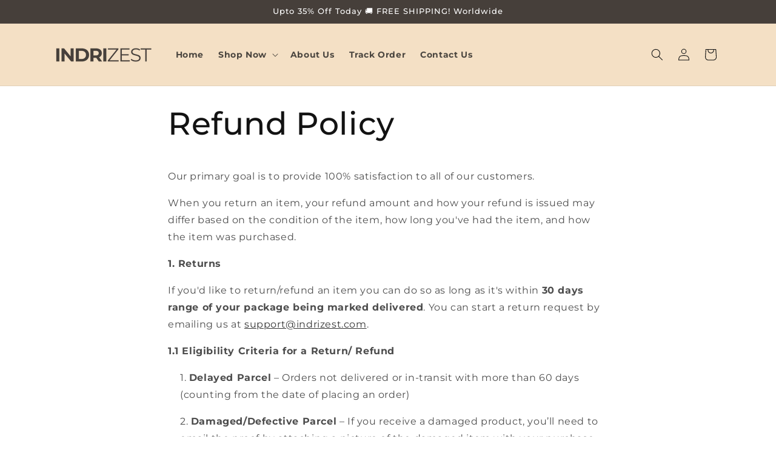

--- FILE ---
content_type: application/javascript
request_url: https://sapp.plerdy.com/data/700/plerdy_shopy.js?shop=indrizest.myshopify.com
body_size: 56
content:

                var _protocol = (("https:" == document.location.protocol) ? " https://" : " http://");
                var _site_hash_code = "85ae969d9f6df45f2e21ef11bc195376";
                var _suid = 38899;
            setTimeout(function(){
                var ell = document.createElement("script");
                ell.setAttribute("type","text/javascript");
                ell.setAttribute("src","https://a.plerdy.com/public/js/click/main.js");
                document.querySelector("body").appendChild(ell);
            },100);
            

--- FILE ---
content_type: text/javascript; charset=utf-8
request_url: https://indrizest.com/products/shipping-protection.js
body_size: 37
content:
{"id":9619423920435,"title":"Shipping Protection","handle":"shipping-protection","description":null,"published_at":"2025-01-15T11:07:27-05:00","created_at":"2025-01-15T11:07:26-05:00","vendor":"INDRIZEST","type":"Shipping Protection","tags":[],"price":500,"price_min":500,"price_max":500,"available":true,"price_varies":false,"compare_at_price":null,"compare_at_price_min":0,"compare_at_price_max":0,"compare_at_price_varies":false,"variants":[{"id":50951433945395,"title":"0TN","option1":"0TN","option2":null,"option3":null,"sku":null,"requires_shipping":true,"taxable":true,"featured_image":null,"available":true,"name":"Shipping Protection - 0TN","public_title":"0TN","options":["0TN"],"price":500,"weight":0,"compare_at_price":null,"inventory_management":null,"barcode":null,"requires_selling_plan":false,"selling_plan_allocations":[]}],"images":["\/\/cdn.shopify.com\/s\/files\/1\/0267\/2807\/1220\/files\/shipping-protection-image.jpg?v=1736957248"],"featured_image":"\/\/cdn.shopify.com\/s\/files\/1\/0267\/2807\/1220\/files\/shipping-protection-image.jpg?v=1736957248","options":[{"name":"Tiers","position":1,"values":["0TN"]}],"url":"\/products\/shipping-protection","media":[{"alt":"Shipping Protection","id":39878654099763,"position":1,"preview_image":{"aspect_ratio":1.0,"height":1200,"width":1200,"src":"https:\/\/cdn.shopify.com\/s\/files\/1\/0267\/2807\/1220\/files\/shipping-protection-image.jpg?v=1736957248"},"aspect_ratio":1.0,"height":1200,"media_type":"image","src":"https:\/\/cdn.shopify.com\/s\/files\/1\/0267\/2807\/1220\/files\/shipping-protection-image.jpg?v=1736957248","width":1200}],"requires_selling_plan":false,"selling_plan_groups":[]}

--- FILE ---
content_type: application/x-javascript; charset=utf-8
request_url: https://bundler.nice-team.net/app/shop/status/indrizest.myshopify.com.js?1763255574
body_size: -339
content:
var bundler_settings_updated='1762841799c';